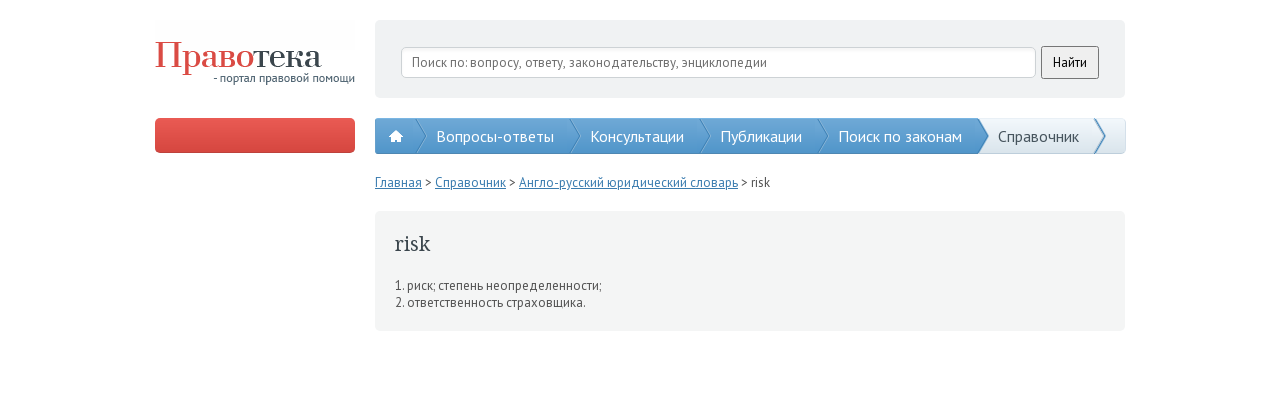

--- FILE ---
content_type: text/html; charset=utf-8
request_url: https://www.google.com/recaptcha/api2/aframe
body_size: 260
content:
<!DOCTYPE HTML><html><head><meta http-equiv="content-type" content="text/html; charset=UTF-8"></head><body><script nonce="x2wDC-bvGqo3k-Gnq0X76Q">/** Anti-fraud and anti-abuse applications only. See google.com/recaptcha */ try{var clients={'sodar':'https://pagead2.googlesyndication.com/pagead/sodar?'};window.addEventListener("message",function(a){try{if(a.source===window.parent){var b=JSON.parse(a.data);var c=clients[b['id']];if(c){var d=document.createElement('img');d.src=c+b['params']+'&rc='+(localStorage.getItem("rc::a")?sessionStorage.getItem("rc::b"):"");window.document.body.appendChild(d);sessionStorage.setItem("rc::e",parseInt(sessionStorage.getItem("rc::e")||0)+1);localStorage.setItem("rc::h",'1769268456907');}}}catch(b){}});window.parent.postMessage("_grecaptcha_ready", "*");}catch(b){}</script></body></html>

--- FILE ---
content_type: application/x-javascript
request_url: http://pravoteka.ru/scripts/general.js
body_size: 10237
content:
/* Global Variables */
var pl = null;
var empty = "";

function initialize() {
  pl = new Platformus.General();
  pl.forms = new Platformus.Forms();
  pl.fields = new Platformus.Fields();
  pl.initialize();
}

/* Global Namespaces */
var Platformus = {};

/* General Class */
Platformus.General = function () {
};

Platformus.General.prototype =
{
  initialize: function () {
    pl.forms.initialize();
    pl.fields.initialize();
  },

  onKeyPress: function (e) {
    if (window.event) {
      e = window.event;
    }

    if (e.keyCode == 13) {
      pl.search();
      return false;
    }

    return true;
  },

  search: function () {
    location.href = '/search-results?mode=' + $("#searchMode").data("value") + '&q=' + encodeURIComponent($("#query").val());
  },

  applyQuestionsFilter: function () {
    var categoryId = $("#questionsFilterCategoryId").attr("data-value");

    if (categoryId == "0") {
      return;
    }

    var orderBy = $("#questionsFilterOrderBy").attr("data-value");
    var showOnlyWithAnswers = $("#questionsFilterShowOnlyWithAnswers").is(":checked");

    location.href = "/qa?categoryid=" + categoryId + "&orderby=" + orderBy + "&showonlywithanswers=" + showOnlyWithAnswers;
  },

  toggleSection: function (id) {
    if ($("#sectionContent" + id).is(":visible")) {
      $("#sectionContent" + id).hide();
    }

    else {
      $("#sectionContent" + id).show();
    }
  },

  toggleChapter: function (id) {
    if ($("#chapterContent" + id).is(":visible")) {
      $("#chapterContent" + id).hide();
    }

    else {
      $("#chapterContent" + id).show();
    }
  }
};

/* Forms Class */
Platformus.Forms = function () {
  this.formId = null;
  this.callback = null;
};

Platformus.Forms.prototype =
{
  initialize: function () {
    $(document).keyup(
      function (e) {
        if (e.keyCode == 27) {
          if (pl.forms.formId != null) {
            pl.forms.endModal();
            pl.forms.endForm(pl.forms.formId);
          }
        }
      }
    );
  },

  beginModal: function () {
    var modal = $("<div>").addClass("modal").appendTo($(document.body));

    modal.animate(
      {
        opacity: 0.5
      },
      "fast"
    );
  },

  endModal: function () {
    var modal = $(".modal");

    modal.animate(
      {
        opacity: 0
      },
      "fast",
      function () {
        modal.remove();
      }
    );
  },

  beginForm: function (id, url) {
    var form = $("<div>").attr("id", id).addClass("pop-up-form");

    $.ajax(
      {
        url: url,
        type: 'GET',
        cache: false,
        success: function (content) {
          form.html(content).appendTo($(document.body));
          pl.forms.centerForm(form);
        }
      }
    );

    form.animate(
      {
        opacity: 1
      },
      "fast"
    );

    pl.forms.formId = id;
  },

  centerForm: function (form) {
    form.css("left", $(window).width() / 2 - form.width() / 2).css("top", $(window).height() / 2 - form.height() / 2);
  },

  formUpdated: function (result) {
    if (result.responseText == "success") {
      if (pl.forms.callback != null) {
        pl.forms.callback();
      }

      pl.forms.endModal();
      pl.forms.endForm(pl.forms.formId);
    }

    else if (result.responseText.indexOf("command=") != -1) {
      var command = result.responseText.split(",")[0].replace("command=", "");
      var arg = result.responseText.split(",")[1].replace("arg=", "");

      if (command == "redirect") {
        location.href = arg;
      }
    }

    else {
      if ($(".message.success").length != 0) {
        setTimeout(
          function () {
            pl.forms.closeCreateQuestionForm();
          },
          5000
        );
      }
    }
  },

  endForm: function (id) {
    var form = $("#" + id);

    form.animate(
      {
        opacity: 0
      },
      "fast",
      function () {
        form.remove();
      }
    );

    pl.forms.formId = null;
    pl.forms.callback = null;
  },

  showCreateApplicationForm: function () {
    pl.forms.beginModal();
    pl.forms.beginForm("createApplicationForm", "/create-application-form");
    return false;
  },

  closeCreateApplicationForm: function () {
    pl.forms.endModal();
    pl.forms.endForm("createApplicationForm");
    return false;
  },

  showCreateQuestionForm: function () {
    pl.forms.beginModal();
    pl.forms.beginForm("createQuestionForm", "/create-question-form?text=" + encodeURIComponent($("#questionText").val()));
    return false;
  },

  closeCreateQuestionForm: function () {
    pl.forms.endModal();
    pl.forms.endForm("createQuestionForm");
    return false;
  },

  showSelectorOne: function () {
    if ($("#callerOne").hasClass("disabled")) {
      return false;
    }

    $("#selectorTwo").fadeOut("fast");
    $("#selectorOne").fadeIn("fast");
    return false;
  },

  setSelectorOneItem: function (id) {
    $("#callerTwo").addClass("disabled");
    $("#callerOne").data("value", $("#item" + id).data("materialId"));
    $("#callerOne .value span").html($("#item" + id).html());
    pl.forms.hideSelectorOne();
  },

  hideSelectorOne: function () {
    $("#selectorOne").fadeOut("fast");
    return false;
  },

  showSelectorTwo: function () {
    if ($("#callerTwo").hasClass("disabled")) {
      return false;
    }

    $("#selectorOne").fadeOut("fast");
    $("#selectorTwo").fadeIn("fast");
    return false;
  },

  setSelectorTwoItem: function (id) {
    $("#callerOne").addClass("disabled");
    $("#callerTwo").data("value", $("#item" + id).data("materialId"));
    $("#callerTwo .value span").html($("#item" + id).html());
    pl.forms.hideSelectorTwo();
  },

  hideSelectorTwo: function () {
    $("#selectorTwo").fadeOut("fast");
    return false;
  },

  showSelectorThree: function () {
    if ($("#callerOne").data("value") == null && $("#callerTwo").data("value") == null && $("#callerThree").val() == empty) {
      return;
    }

    var materialId = null;

    if ($("#callerOne").data("value") != null) {
      materialId = $("#callerOne").data("value");
    }

    else if ($("#callerTwo").data("value") != null) {
      materialId = $("#callerTwo").data("value");
    }

    var articleNo = null;

    if ($("#callerThree").val() != empty) {
      articleNo = parseInt($("#callerThree").val());
    }
    
    $.get(
      "/general/get-articles",
      { materialId: materialId, articleNo: articleNo },
      function (result) {
        $("#selectorThree .items").html(result);
        $("#selectorThree").fadeIn("fast");
      }
    );
  },

  updateSelectorThree: function () {
    if ($("#callerOne").data("value") == null && $("#callerTwo").data("value") == null && $("#callerThree").val() == empty) {
      pl.forms.hideSelectorThree();
    }

    var materialId = null;

    if ($("#callerOne").data("value") != null) {
      materialId = $("#callerOne").data("value");
    }

    else if ($("#callerTwo").data("value") != null) {
      materialId = $("#callerTwo").data("value");
    }

    var articleNo = null;

    if ($("#callerThree").val() != empty) {
      articleNo = parseInt($("#callerThree").val());
    }

    $.get(
      "/general/get-articles",
      { materialId: materialId, articleNo: articleNo },
      function (result) {
        $("#selectorThree .items").html(result);

        if (!$("#selectorThree").is(":visible")) {
          $("#selectorThree").fadeIn("fast");
        }
      }
    );
  },

  hideSelectorThree: function () {
    $("#selectorThree").fadeOut("fast");
  },

  setSelectorThreeItem: function (id) {
    $("#callerThree").val($("#article" + id).data("number"));
    pl.forms.hideSelectorThree();

    if (id && id != empty) {
      $.get(
        "/general/get-article",
        { id: id },
        function (result) {
          $("#articleHtmlContent").html(result);
          $("#articleHtmlContent").show();
        }
      );
    }

    return false;
  },

  resetSelectors: function () {
    $("#callerOne").removeClass("disabled");
    $("#callerOne").data("value", null);
    $("#callerOne .value span").html("Выберите закон");
    $("#callerTwo").removeClass("disabled");
    $("#callerTwo").data("value", null);
    $("#callerTwo .value span").html("Выберите кодекс");
    $("#callerThree").val(empty);
    pl.forms.hideSelectorOne();
    pl.forms.hideSelectorTwo();
    pl.forms.hideSelectorThree();
    $("#articleHtmlContent").html(empty).hide();
  },

  submit: function (id) {
    $("#notification").show();
    setTimeout(
      function () {
        eval("document." + id + ".submit();");
      },
      1500
    );
  }
};

/* Fields Class */
Platformus.Fields = function () {
};

Platformus.Fields.prototype =
{
  initialize: function () {
    $(".drop-down-list").on(
      {
        click: function () {
          if ($(this).hasClass("expanded")) {
            $(this).removeClass("expanded");
            $(this).find(".items").hide();
          }

          else {
            $(this).addClass("expanded");
            $(this).find(".items").hide();
            $(this).find(".items").slideDown("fast");
          }


          return false;
        }
      }
    );

    $(".drop-down-list .items .item").on(
      {
        click: function () {
          $(this).parent().parent().attr("data-value", $(this).data("value"));
          $(this).parent().parent().find(".value").html($(this).html());
          $(".drop-down-list").removeClass("expanded");
          $(".drop-down-list .items").hide();
          //eval($(this).parent().parent().attr("data-onchange"));
          return false;
        }
      }
    );

    $(document).bind(
      {
        click: function () {
          $(".drop-down-list").removeClass("expanded");
          $(".drop-down-list .items").hide();
        }
      }
    );
  }
};